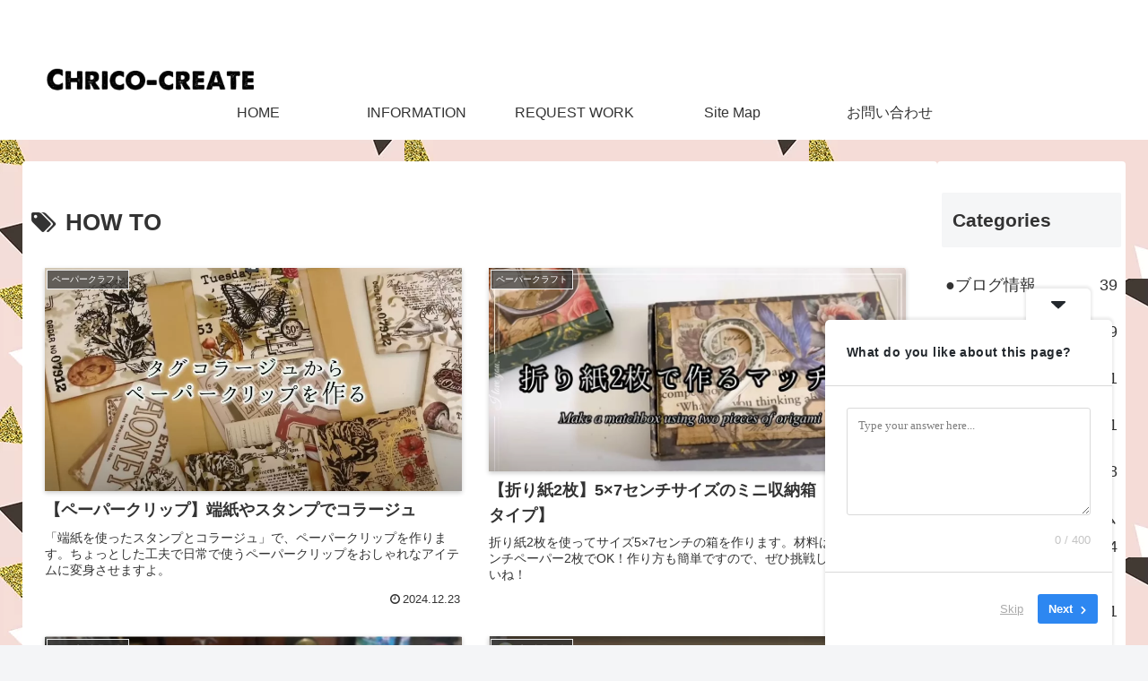

--- FILE ---
content_type: text/html; charset=UTF-8
request_url: https://www.chiricovita.com/tag/how-to
body_size: 14084
content:
<!doctype html>
<html lang="en-US">

<head>
<meta charset="utf-8">
<meta name="viewport" content="width=device-width, initial-scale=1.0, viewport-fit=cover">
<meta name="referrer" content="no-referrer-when-downgrade">
<meta name="format-detection" content="telephone=no">



  
      <!-- Google Tag Manager -->
    <script>(function(w,d,s,l,i){w[l]=w[l]||[];w[l].push({'gtm.start':
    new Date().getTime(),event:'gtm.js'});var f=d.getElementsByTagName(s)[0],
    j=d.createElement(s),dl=l!='dataLayer'?'&l='+l:'';j.async=true;j.src=
    'https://www.googletagmanager.com/gtm.js?id='+i+dl;f.parentNode.insertBefore(j,f);
    })(window,document,'script','dataLayer','G-TWFM2GKG35');</script>
    <!-- End Google Tag Manager -->
  

  <!-- Other Analytics -->
<script async src="https://pagead2.googlesyndication.com/pagead/js/adsbygoogle.js?client=ca-pub-3063184548939095"
     crossorigin="anonymous"></script>
<!-- /Other Analytics -->
<!-- preconnect dns-prefetch -->
<link rel="preconnect dns-prefetch" href="//www.googletagmanager.com">
<link rel="preconnect dns-prefetch" href="//www.google-analytics.com">
<link rel="preconnect dns-prefetch" href="//ajax.googleapis.com">
<link rel="preconnect dns-prefetch" href="//cdnjs.cloudflare.com">
<link rel="preconnect dns-prefetch" href="//pagead2.googlesyndication.com">
<link rel="preconnect dns-prefetch" href="//googleads.g.doubleclick.net">
<link rel="preconnect dns-prefetch" href="//tpc.googlesyndication.com">
<link rel="preconnect dns-prefetch" href="//ad.doubleclick.net">
<link rel="preconnect dns-prefetch" href="//www.gstatic.com">
<link rel="preconnect dns-prefetch" href="//cse.google.com">
<link rel="preconnect dns-prefetch" href="//fonts.gstatic.com">
<link rel="preconnect dns-prefetch" href="//fonts.googleapis.com">
<link rel="preconnect dns-prefetch" href="//cms.quantserve.com">
<link rel="preconnect dns-prefetch" href="//secure.gravatar.com">
<link rel="preconnect dns-prefetch" href="//cdn.syndication.twimg.com">
<link rel="preconnect dns-prefetch" href="//cdn.jsdelivr.net">
<link rel="preconnect dns-prefetch" href="//images-fe.ssl-images-amazon.com">
<link rel="preconnect dns-prefetch" href="//completion.amazon.com">
<link rel="preconnect dns-prefetch" href="//m.media-amazon.com">
<link rel="preconnect dns-prefetch" href="//i.moshimo.com">
<link rel="preconnect dns-prefetch" href="//aml.valuecommerce.com">
<link rel="preconnect dns-prefetch" href="//dalc.valuecommerce.com">
<link rel="preconnect dns-prefetch" href="//dalb.valuecommerce.com">

<!-- Preload -->
<link rel="preload" as="font" type="font/woff" href="https://www.chiricovita.com/wp-content/themes/cocoon-master/webfonts/icomoon/fonts/icomoon.woff?v=2.7.0.2" crossorigin>
<link rel="preload" as="font" type="font/woff2" href="https://www.chiricovita.com/wp-content/themes/cocoon-master/webfonts/fontawesome/fonts/fontawesome-webfont.woff2?v=4.7.0" crossorigin>
<link media="all" href="https://www.chiricovita.com/wp-content/cache/autoptimize/css/autoptimize_fd29b25b0c786615c0cf5763a3470566.css" rel="stylesheet"><title>HOW TO | chirico-create</title>
<meta name='robots' content='max-image-preview:large' />

<!-- OGP -->
<meta property="og:type" content="website">
<meta property="og:description" content="Articles of &amp;quot;HOW TO&amp;quot;.">
<meta property="og:title" content="HOW TO">
<meta property="og:url" content="https://www.chiricovita.com/tag/how-to">
<meta property="og:image" content="https://www.chiricovita.com/wp-content/themes/cocoon-master/screenshot.jpg">
<meta property="og:site_name" content="chirico-create">
<meta property="og:locale" content="en_US">
<meta property="article:published_time" content="2024-12-23T16:28:04+09:00" />
<meta property="article:modified_time" content="2024-12-23T16:28:04+09:00" />
<meta property="article:section" content="ペーパークラフト">
<meta property="article:tag" content="HOW TO">
<meta property="article:tag" content="コラージュ">
<meta property="article:tag" content="コラージュ素材">
<meta property="article:tag" content="スタンプ">
<meta property="article:tag" content="ペーパークラフト">
<meta property="article:tag" content="ペーパークリップ">
<meta property="article:tag" content="端紙">
<meta property="article:tag" content="紙もの">
<!-- /OGP -->

<!-- Twitter Card -->
<meta name="twitter:card" content="summary_large_image">
<meta property="twitter:description" content="Articles of &amp;quot;HOW TO&amp;quot;.">
<meta property="twitter:title" content="HOW TO">
<meta property="twitter:url" content="https://www.chiricovita.com/tag/how-to">
<meta name="twitter:image" content="https://www.chiricovita.com/wp-content/themes/cocoon-master/screenshot.jpg">
<meta name="twitter:domain" content="www.chiricovita.com">
<meta name="twitter:creator" content="@YUI87630280/media">
<meta name="twitter:site" content="@YUI87630280/media">
<!-- /Twitter Card -->
<link rel='dns-prefetch' href='//code.typesquare.com' />
<link rel='dns-prefetch' href='//ajax.googleapis.com' />
<link rel='dns-prefetch' href='//cdnjs.cloudflare.com' />
<link rel='dns-prefetch' href='//www.google.com' />
<link rel='dns-prefetch' href='//www.googletagmanager.com' />
<link rel='dns-prefetch' href='//pagead2.googlesyndication.com' />
<link href='//hb.wpmucdn.com' rel='preconnect' />
<link rel="alternate" type="application/rss+xml" title="chirico-create &raquo; Feed" href="https://www.chiricovita.com/feed" />
<link rel="alternate" type="application/rss+xml" title="chirico-create &raquo; Comments Feed" href="https://www.chiricovita.com/comments/feed" />
<link rel="alternate" type="application/rss+xml" title="chirico-create &raquo; HOW TO Tag Feed" href="https://www.chiricovita.com/tag/how-to/feed" />











<script async='async' src="https://ajax.googleapis.com/ajax/libs/jquery/3.6.1/jquery.min.js?ver=3.6.1" id="jquery-core-js"></script>
<script async='async' src="https://cdnjs.cloudflare.com/ajax/libs/jquery-migrate/3.3.2/jquery-migrate.min.js?ver=3.0.1" id="jquery-migrate-js"></script>
<script async='async' src="//code.typesquare.com/static/ZDbTe4IzCko%253D/ts307f.js?fadein=0&amp;ver=2.0.4" id="typesquare_std-js"></script>

<!-- Google tag (gtag.js) snippet added by Site Kit -->
<!-- Google Analytics snippet added by Site Kit -->
<script async='async' src="https://www.googletagmanager.com/gtag/js?id=G-XWJ55GYP1S" id="google_gtagjs-js" async></script>
<script id="google_gtagjs-js-after">
/* <![CDATA[ */
window.dataLayer = window.dataLayer || [];function gtag(){dataLayer.push(arguments);}
gtag("set","linker",{"domains":["www.chiricovita.com"]});
gtag("js", new Date());
gtag("set", "developer_id.dZTNiMT", true);
gtag("config", "G-XWJ55GYP1S");
//# sourceURL=google_gtagjs-js-after
/* ]]> */
</script>
<meta name="generator" content="Site Kit by Google 1.168.0" /><!-- Cocoon site icon -->
<link rel="icon" href="https://www.chiricovita.com/wp-content/themes/cocoon-master/images/site-icon32x32.png" sizes="32x32" />
<link rel="icon" href="https://www.chiricovita.com/wp-content/themes/cocoon-master/images/site-icon192x192.png" sizes="192x192" />
<link rel="apple-touch-icon" href="https://www.chiricovita.com/wp-content/themes/cocoon-master/images/site-icon180x180.png" />
<meta name="msapplication-TileImage" content="https://www.chiricovita.com/wp-content/themes/cocoon-master/images/site-icon270x270.png" />
<!-- Cocoon meta description -->
<meta name="description" content="Articles of &amp;quot;HOW TO&amp;quot;.">
<!-- Cocoon meta keywords -->
<meta name="keywords" content="HOW TO">

<!-- Google AdSense meta tags added by Site Kit -->
<meta name="google-adsense-platform-account" content="ca-host-pub-2644536267352236">
<meta name="google-adsense-platform-domain" content="sitekit.withgoogle.com">
<!-- End Google AdSense meta tags added by Site Kit -->
<style id="custom-background-css">
body.custom-background { background-image: url("https://www.chiricovita.com/wp-content/uploads/2020/09/001.png"); background-position: left top; background-size: auto; background-repeat: repeat; background-attachment: scroll; }
</style>
	
<!-- Google AdSense snippet added by Site Kit -->
<script async="async" src="https://pagead2.googlesyndication.com/pagead/js/adsbygoogle.js?client=ca-pub-3063184548939095&amp;host=ca-host-pub-2644536267352236" crossorigin="anonymous"></script>

<!-- End Google AdSense snippet added by Site Kit -->






</head>

<body class="archive tag tag-how-to tag-261 custom-background wp-theme-cocoon-master wp-child-theme-cocoon-child-master body public-page page-body ff-hiragino fz-18px fw-500 hlt-center-logo-wrap ect-vertical-card-2-wrap rect-entry-card-wrap scrollable-sidebar no-scrollable-main sidebar-right mblt-header-mobile-buttons scrollable-mobile-buttons author-admin font-awesome-4 thumb-wide" itemscope itemtype="https://schema.org/WebPage">

<!-- Google Tag Manager (noscript) -->
<noscript><iframe src="https://www.googletagmanager.com/ns.html?id=G-TWFM2GKG35" height="0" width="0" style="display:none;visibility:hidden"></iframe></noscript>
<!-- End Google Tag Manager (noscript) -->


<div id="container" class="container cf">

  
  

  
<div id="header-container" class="header-container">
  <div id="header-container-in" class="header-container-in hlt-center-logo">
    <header id="header" class="header cf" itemscope itemtype="https://schema.org/WPHeader">

      <div id="header-in" class="header-in wrap cf" itemscope itemtype="https://schema.org/WebSite">

        
        
        <div class="logo logo-header logo-image"><a href="https://www.chiricovita.com" class="site-name site-name-text-link" itemprop="url"><span class="site-name-text"><noscript><img class="site-logo-image header-site-logo-image" src="https://www.chiricovita.com/wp-content/uploads/2020/09/IMG-7118.png" alt="chirico-create" width="300" height="100"></noscript><img class="lazyload site-logo-image header-site-logo-image" src='data:image/svg+xml,%3Csvg%20xmlns=%22http://www.w3.org/2000/svg%22%20viewBox=%220%200%20300%20100%22%3E%3C/svg%3E' data-src="https://www.chiricovita.com/wp-content/uploads/2020/09/IMG-7118.png" alt="chirico-create" width="300" height="100"><meta itemprop="name about" content="chirico-create"></span></a></div>
        
        
      </div>

    </header>

    <!-- Navigation -->
<nav id="navi" class="navi cf" itemscope itemtype="https://schema.org/SiteNavigationElement">
  <div id="navi-in" class="navi-in wrap cf">
    <ul id="menu-%e3%83%a1%e3%83%8b%e3%83%a5%e3%83%bc%e3%83%90%e3%83%bc" class="menu-top menu-header menu-pc"><li id="menu-item-394" class="menu-item menu-item-type-custom menu-item-object-custom menu-item-home menu-item-has-no-description"><a href="https://www.chiricovita.com"><div class="caption-wrap"><div class="item-label">HOME</div></div></a></li>
<li id="menu-item-56" class="menu-item menu-item-type-post_type menu-item-object-page menu-item-has-no-description"><a href="https://www.chiricovita.com/sample-page"><div class="caption-wrap"><div class="item-label">INFORMATION</div></div></a></li>
<li id="menu-item-54" class="menu-item menu-item-type-post_type menu-item-object-page menu-item-has-no-description"><a href="https://www.chiricovita.com/oshigoto"><div class="caption-wrap"><div class="item-label">REQUEST WORK</div></div></a></li>
<li id="menu-item-532" class="menu-item menu-item-type-post_type menu-item-object-page menu-item-has-no-description"><a href="https://www.chiricovita.com/site-map"><div class="caption-wrap"><div class="item-label">Site Map</div></div></a></li>
<li id="menu-item-496" class="menu-item menu-item-type-custom menu-item-object-custom menu-item-has-no-description"><a href="https://ssl.form-mailer.jp/fms/59ed79a3680665"><div class="caption-wrap"><div class="item-label">お問い合わせ</div></div></a></li>
</ul>    <ul id="menu-%e3%83%a1%e3%83%8b%e3%83%a5%e3%83%bc%e3%83%90%e3%83%bc-1" class="menu-top menu-mobile"><li id="menu-item-394" class="menu-item menu-item-type-custom menu-item-object-custom menu-item-home menu-item-has-no-description"><a href="https://www.chiricovita.com"><div class="caption-wrap"><div class="item-label">HOME</div></div></a></li>
<li id="menu-item-56" class="menu-item menu-item-type-post_type menu-item-object-page menu-item-has-no-description"><a href="https://www.chiricovita.com/sample-page"><div class="caption-wrap"><div class="item-label">INFORMATION</div></div></a></li>
<li id="menu-item-54" class="menu-item menu-item-type-post_type menu-item-object-page menu-item-has-no-description"><a href="https://www.chiricovita.com/oshigoto"><div class="caption-wrap"><div class="item-label">REQUEST WORK</div></div></a></li>
<li id="menu-item-532" class="menu-item menu-item-type-post_type menu-item-object-page menu-item-has-no-description"><a href="https://www.chiricovita.com/site-map"><div class="caption-wrap"><div class="item-label">Site Map</div></div></a></li>
<li id="menu-item-496" class="menu-item menu-item-type-custom menu-item-object-custom menu-item-has-no-description"><a href="https://ssl.form-mailer.jp/fms/59ed79a3680665"><div class="caption-wrap"><div class="item-label">お問い合わせ</div></div></a></li>
</ul>  </div><!-- /#navi-in -->
</nav>
<!-- /Navigation -->
  </div><!-- /.header-container-in -->
</div><!-- /.header-container -->

  
  

  


  
  
  
  
  
  <div id="content" class="content cf">

    <div id="content-in" class="content-in wrap">

        <main id="main" class="main" itemscope itemtype="https://schema.org/Blog">

        
  
<h1 id="archive-title" class="archive-title"><span class="fa fa-tags" aria-hidden="true"></span>HOW TO</h1>

  

  <div id="list" class="list ect-vertical-card-2 ect-vertical-card ect-2-columns sp-entry-card-1-column">
  
<a href="https://www.chiricovita.com/paperclip-2" class="entry-card-wrap a-wrap border-element cf" title="【ペーパークリップ】端紙やスタンプでコラージュ">
  <article class="post-1739 entry-card e-card cf post type-post status-publish format-standard has-post-thumbnail hentry category-327-post tag-how-to-post tag-328-post tag-331-post tag-330-post tag-332-post tag-369-post tag-401-post tag-334-post">
    <figure class="entry-card-thumb card-thumb e-card-thumb">
              <img width="866" height="464" src="https://www.chiricovita.com/wp-content/uploads/2024/12/00.jpg" class="entry-card-thumb-image card-thumb-image wp-post-image" alt="" decoding="async" fetchpriority="high" srcset="https://www.chiricovita.com/wp-content/uploads/2024/12/00.jpg 866w, https://www.chiricovita.com/wp-content/uploads/2024/12/00-300x161.jpg 300w, https://www.chiricovita.com/wp-content/uploads/2024/12/00-768x411.jpg 768w" sizes="(max-width: 866px) 100vw, 866px" />            <span class="cat-label cat-label-327">ペーパークラフト</span>    </figure><!-- /.entry-card-thumb -->

    <div class="entry-card-content card-content e-card-content">
      <h2 class="entry-card-title card-title e-card-title" itemprop="headline">【ペーパークリップ】端紙やスタンプでコラージュ</h2>
            <div class="entry-card-snippet card-snippet e-card-snippet">
        「端紙を使ったスタンプとコラージュ」で、ペーパークリップを作ります。ちょっとした工夫で日常で使うペーパークリップをおしゃれなアイテムに変身させますよ。      </div>
                        <div class="entry-card-meta card-meta e-card-meta">
        <div class="entry-card-info e-card-info">
                      <span class="post-date"><span class="fa fa-clock-o" aria-hidden="true"></span><span class="entry-date">2024.12.23</span></span>
                                                </div>
        <div class="entry-card-categorys e-card-categorys"><span class="entry-category cat-label-327">ペーパークラフト</span></div>
      </div>
    </div><!-- /.entry-card-content -->
  </article>
</a>

<a href="https://www.chiricovita.com/matibox" class="entry-card-wrap a-wrap border-element cf" title="【折り紙2枚】5×7センチサイズのミニ収納箱【マッチ箱タイプ】">
  <article class="post-1691 entry-card e-card cf post type-post status-publish format-standard has-post-thumbnail hentry category-327-post tag-how-to-post tag-328-post tag-331-post tag-332-post tag-400-post tag-399-post tag-397-post tag-334-post">
    <figure class="entry-card-thumb card-thumb e-card-thumb">
              <noscript><img width="950" height="464" src="https://www.chiricovita.com/wp-content/uploads/2024/12/6bd4aefc7761d0c7066d8c22b0db32c7-950x464.jpg" class="entry-card-thumb-image card-thumb-image wp-post-image" alt="" decoding="async" srcset="https://www.chiricovita.com/wp-content/uploads/2024/12/6bd4aefc7761d0c7066d8c22b0db32c7-950x464.jpg 950w, https://www.chiricovita.com/wp-content/uploads/2024/12/6bd4aefc7761d0c7066d8c22b0db32c7-300x146.jpg 300w, https://www.chiricovita.com/wp-content/uploads/2024/12/6bd4aefc7761d0c7066d8c22b0db32c7-768x374.jpg 768w" sizes="(max-width: 950px) 100vw, 950px" /></noscript><img width="950" height="464" src='data:image/svg+xml,%3Csvg%20xmlns=%22http://www.w3.org/2000/svg%22%20viewBox=%220%200%20950%20464%22%3E%3C/svg%3E' data-src="https://www.chiricovita.com/wp-content/uploads/2024/12/6bd4aefc7761d0c7066d8c22b0db32c7-950x464.jpg" class="lazyload entry-card-thumb-image card-thumb-image wp-post-image" alt="" decoding="async" data-srcset="https://www.chiricovita.com/wp-content/uploads/2024/12/6bd4aefc7761d0c7066d8c22b0db32c7-950x464.jpg 950w, https://www.chiricovita.com/wp-content/uploads/2024/12/6bd4aefc7761d0c7066d8c22b0db32c7-300x146.jpg 300w, https://www.chiricovita.com/wp-content/uploads/2024/12/6bd4aefc7761d0c7066d8c22b0db32c7-768x374.jpg 768w" data-sizes="(max-width: 950px) 100vw, 950px" />            <span class="cat-label cat-label-327">ペーパークラフト</span>    </figure><!-- /.entry-card-thumb -->

    <div class="entry-card-content card-content e-card-content">
      <h2 class="entry-card-title card-title e-card-title" itemprop="headline">【折り紙2枚】5×7センチサイズのミニ収納箱【マッチ箱タイプ】</h2>
            <div class="entry-card-snippet card-snippet e-card-snippet">
        折り紙2枚を使ってサイズ5×7センチの箱を作ります。材料は100均の15センチペーパー2枚でOK！作り方も簡単ですので、ぜひ挑戦してみてくださいね！      </div>
                        <div class="entry-card-meta card-meta e-card-meta">
        <div class="entry-card-info e-card-info">
                      <span class="post-date"><span class="fa fa-clock-o" aria-hidden="true"></span><span class="entry-date">2024.12.23</span></span>
                                                </div>
        <div class="entry-card-categorys e-card-categorys"><span class="entry-category cat-label-327">ペーパークラフト</span></div>
      </div>
    </div><!-- /.entry-card-content -->
  </article>
</a>

<a href="https://www.chiricovita.com/bookbox" class="entry-card-wrap a-wrap border-element cf" title="セリアのペーパーで作るおしゃれな本型収納ボックス">
  <article class="post-1672 entry-card e-card cf post type-post status-publish format-standard has-post-thumbnail hentry category-327-post tag-how-to-post tag-398-post tag-328-post tag-331-post tag-329-post tag-332-post tag-397-post tag-334-post">
    <figure class="entry-card-thumb card-thumb e-card-thumb">
              <noscript><img width="950" height="446" src="https://www.chiricovita.com/wp-content/uploads/2024/12/01-950x446.jpg" class="entry-card-thumb-image card-thumb-image wp-post-image" alt="" decoding="async" srcset="https://www.chiricovita.com/wp-content/uploads/2024/12/01-950x446.jpg 950w, https://www.chiricovita.com/wp-content/uploads/2024/12/01-300x140.jpg 300w" sizes="(max-width: 950px) 100vw, 950px" /></noscript><img width="950" height="446" src='data:image/svg+xml,%3Csvg%20xmlns=%22http://www.w3.org/2000/svg%22%20viewBox=%220%200%20950%20446%22%3E%3C/svg%3E' data-src="https://www.chiricovita.com/wp-content/uploads/2024/12/01-950x446.jpg" class="lazyload entry-card-thumb-image card-thumb-image wp-post-image" alt="" decoding="async" data-srcset="https://www.chiricovita.com/wp-content/uploads/2024/12/01-950x446.jpg 950w, https://www.chiricovita.com/wp-content/uploads/2024/12/01-300x140.jpg 300w" data-sizes="(max-width: 950px) 100vw, 950px" />            <span class="cat-label cat-label-327">ペーパークラフト</span>    </figure><!-- /.entry-card-thumb -->

    <div class="entry-card-content card-content e-card-content">
      <h2 class="entry-card-title card-title e-card-title" itemprop="headline">セリアのペーパーで作るおしゃれな本型収納ボックス</h2>
            <div class="entry-card-snippet card-snippet e-card-snippet">
        セリアで購入したペーパーで、本のような収納ボックスを作る方法をご紹介します。シンプルな材料と手順で、見た目も実用性もバッチリな収納アイテムが完成しますよ。      </div>
                        <div class="entry-card-meta card-meta e-card-meta">
        <div class="entry-card-info e-card-info">
                      <span class="post-date"><span class="fa fa-clock-o" aria-hidden="true"></span><span class="entry-date">2024.12.23</span></span>
                                                </div>
        <div class="entry-card-categorys e-card-categorys"><span class="entry-category cat-label-327">ペーパークラフト</span></div>
      </div>
    </div><!-- /.entry-card-content -->
  </article>
</a>

<a href="https://www.chiricovita.com/100yentag" class="entry-card-wrap a-wrap border-element cf" title="100均のパッケージをコラージュタグにリメイク">
  <article class="post-1413 entry-card e-card cf post type-post status-publish format-standard has-post-thumbnail hentry category-327-post tag-how-to-post tag-328-post tag-331-post tag-329-post tag-332-post tag-334-post">
    <figure class="entry-card-thumb card-thumb e-card-thumb">
              <noscript><img width="668" height="379" src="https://www.chiricovita.com/wp-content/uploads/2024/10/33f84cd8700aa627c8a40ecd2cc24c12.jpeg" class="entry-card-thumb-image card-thumb-image wp-post-image" alt="" decoding="async" srcset="https://www.chiricovita.com/wp-content/uploads/2024/10/33f84cd8700aa627c8a40ecd2cc24c12.jpeg 668w, https://www.chiricovita.com/wp-content/uploads/2024/10/33f84cd8700aa627c8a40ecd2cc24c12-300x170.jpeg 300w, https://www.chiricovita.com/wp-content/uploads/2024/10/33f84cd8700aa627c8a40ecd2cc24c12-240x135.jpeg 240w" sizes="(max-width: 668px) 100vw, 668px" /></noscript><img width="668" height="379" src='data:image/svg+xml,%3Csvg%20xmlns=%22http://www.w3.org/2000/svg%22%20viewBox=%220%200%20668%20379%22%3E%3C/svg%3E' data-src="https://www.chiricovita.com/wp-content/uploads/2024/10/33f84cd8700aa627c8a40ecd2cc24c12.jpeg" class="lazyload entry-card-thumb-image card-thumb-image wp-post-image" alt="" decoding="async" data-srcset="https://www.chiricovita.com/wp-content/uploads/2024/10/33f84cd8700aa627c8a40ecd2cc24c12.jpeg 668w, https://www.chiricovita.com/wp-content/uploads/2024/10/33f84cd8700aa627c8a40ecd2cc24c12-300x170.jpeg 300w, https://www.chiricovita.com/wp-content/uploads/2024/10/33f84cd8700aa627c8a40ecd2cc24c12-240x135.jpeg 240w" data-sizes="(max-width: 668px) 100vw, 668px" />            <span class="cat-label cat-label-327">ペーパークラフト</span>    </figure><!-- /.entry-card-thumb -->

    <div class="entry-card-content card-content e-card-content">
      <h2 class="entry-card-title card-title e-card-title" itemprop="headline">100均のパッケージをコラージュタグにリメイク</h2>
            <div class="entry-card-snippet card-snippet e-card-snippet">
        100均のパッケージって、凝っていてかわいいですよね。なかなか捨てられず、溜まってしまった100均のパッケージをコラージュタグにリメイクしてみました。100均のタグってなに？100円ショップのステッカーとして使われている台紙を使っていきます...      </div>
                        <div class="entry-card-meta card-meta e-card-meta">
        <div class="entry-card-info e-card-info">
                      <span class="post-date"><span class="fa fa-clock-o" aria-hidden="true"></span><span class="entry-date">2024.10.15</span></span>
                                                </div>
        <div class="entry-card-categorys e-card-categorys"><span class="entry-category cat-label-327">ペーパークラフト</span></div>
      </div>
    </div><!-- /.entry-card-content -->
  </article>
</a>

<a href="https://www.chiricovita.com/vinntagepaper" class="entry-card-wrap a-wrap border-element cf" title="100均のメモ用紙でヴィンテージペーパーを作ろう">
  <article class="post-1406 entry-card e-card cf post type-post status-publish format-standard has-post-thumbnail hentry category-327-post tag-how-to-post tag-328-post tag-331-post tag-329-post tag-332-post tag-334-post">
    <figure class="entry-card-thumb card-thumb e-card-thumb">
              <noscript><img width="668" height="379" src="https://www.chiricovita.com/wp-content/uploads/2024/10/3f309cfc2e18ad3406e85a96357be0dd.jpeg" class="entry-card-thumb-image card-thumb-image wp-post-image" alt="" decoding="async" srcset="https://www.chiricovita.com/wp-content/uploads/2024/10/3f309cfc2e18ad3406e85a96357be0dd.jpeg 668w, https://www.chiricovita.com/wp-content/uploads/2024/10/3f309cfc2e18ad3406e85a96357be0dd-300x170.jpeg 300w, https://www.chiricovita.com/wp-content/uploads/2024/10/3f309cfc2e18ad3406e85a96357be0dd-240x135.jpeg 240w" sizes="(max-width: 668px) 100vw, 668px" /></noscript><img width="668" height="379" src='data:image/svg+xml,%3Csvg%20xmlns=%22http://www.w3.org/2000/svg%22%20viewBox=%220%200%20668%20379%22%3E%3C/svg%3E' data-src="https://www.chiricovita.com/wp-content/uploads/2024/10/3f309cfc2e18ad3406e85a96357be0dd.jpeg" class="lazyload entry-card-thumb-image card-thumb-image wp-post-image" alt="" decoding="async" data-srcset="https://www.chiricovita.com/wp-content/uploads/2024/10/3f309cfc2e18ad3406e85a96357be0dd.jpeg 668w, https://www.chiricovita.com/wp-content/uploads/2024/10/3f309cfc2e18ad3406e85a96357be0dd-300x170.jpeg 300w, https://www.chiricovita.com/wp-content/uploads/2024/10/3f309cfc2e18ad3406e85a96357be0dd-240x135.jpeg 240w" data-sizes="(max-width: 668px) 100vw, 668px" />            <span class="cat-label cat-label-327">ペーパークラフト</span>    </figure><!-- /.entry-card-thumb -->

    <div class="entry-card-content card-content e-card-content">
      <h2 class="entry-card-title card-title e-card-title" itemprop="headline">100均のメモ用紙でヴィンテージペーパーを作ろう</h2>
            <div class="entry-card-snippet card-snippet e-card-snippet">
        100均のコピー用紙から古びた紙、古びたアンティーク風の紙を作っていきます。好きなスタンプやステッカーで、ペーパー作りを楽しみました！紅茶染めした紙インターネットで調べると、紙をアンティーク風に加工する方法がいくつも見つかります。思ったよう...      </div>
                        <div class="entry-card-meta card-meta e-card-meta">
        <div class="entry-card-info e-card-info">
                      <span class="post-date"><span class="fa fa-clock-o" aria-hidden="true"></span><span class="entry-date">2024.10.15</span></span>
                                                </div>
        <div class="entry-card-categorys e-card-categorys"><span class="entry-category cat-label-327">ペーパークラフト</span></div>
      </div>
    </div><!-- /.entry-card-content -->
  </article>
</a>

<a href="https://www.chiricovita.com/jyabara" class="entry-card-wrap a-wrap border-element cf" title="いらない封筒で作るジャバラファイル">
  <article class="post-1404 entry-card e-card cf post type-post status-publish format-standard has-post-thumbnail hentry category-327-post tag-how-to-post tag-328-post tag-331-post tag-332-post tag-334-post tag-396-post">
    <figure class="entry-card-thumb card-thumb e-card-thumb">
              <noscript><img width="674" height="375" src="https://www.chiricovita.com/wp-content/uploads/2024/09/0148d7ccde69519a1626d27537e0eee3.jpg" class="entry-card-thumb-image card-thumb-image wp-post-image" alt="" decoding="async" srcset="https://www.chiricovita.com/wp-content/uploads/2024/09/0148d7ccde69519a1626d27537e0eee3.jpg 674w, https://www.chiricovita.com/wp-content/uploads/2024/09/0148d7ccde69519a1626d27537e0eee3-300x167.jpg 300w, https://www.chiricovita.com/wp-content/uploads/2024/09/0148d7ccde69519a1626d27537e0eee3-240x135.jpg 240w" sizes="(max-width: 674px) 100vw, 674px" /></noscript><img width="674" height="375" src='data:image/svg+xml,%3Csvg%20xmlns=%22http://www.w3.org/2000/svg%22%20viewBox=%220%200%20674%20375%22%3E%3C/svg%3E' data-src="https://www.chiricovita.com/wp-content/uploads/2024/09/0148d7ccde69519a1626d27537e0eee3.jpg" class="lazyload entry-card-thumb-image card-thumb-image wp-post-image" alt="" decoding="async" data-srcset="https://www.chiricovita.com/wp-content/uploads/2024/09/0148d7ccde69519a1626d27537e0eee3.jpg 674w, https://www.chiricovita.com/wp-content/uploads/2024/09/0148d7ccde69519a1626d27537e0eee3-300x167.jpg 300w, https://www.chiricovita.com/wp-content/uploads/2024/09/0148d7ccde69519a1626d27537e0eee3-240x135.jpg 240w" data-sizes="(max-width: 674px) 100vw, 674px" />            <span class="cat-label cat-label-327">ペーパークラフト</span>    </figure><!-- /.entry-card-thumb -->

    <div class="entry-card-content card-content e-card-content">
      <h2 class="entry-card-title card-title e-card-title" itemprop="headline">いらない封筒で作るジャバラファイル</h2>
            <div class="entry-card-snippet card-snippet e-card-snippet">
        使用済の封筒をリサイクルして蛇腹ファイルを作ります。小さな素材入れとして、役立ちますよ。使用済み封筒を使ってファイル作りまずは、手元にある封筒を用意します。今回は、長３の横サイズの封筒を２枚使いました。宛名などは封筒が破れないように、はがし...      </div>
                        <div class="entry-card-meta card-meta e-card-meta">
        <div class="entry-card-info e-card-info">
                      <span class="post-date"><span class="fa fa-clock-o" aria-hidden="true"></span><span class="entry-date">2024.09.16</span></span>
                                                </div>
        <div class="entry-card-categorys e-card-categorys"><span class="entry-category cat-label-327">ペーパークラフト</span></div>
      </div>
    </div><!-- /.entry-card-content -->
  </article>
</a>

<a href="https://www.chiricovita.com/%e4%b8%89%e3%81%a4%e6%8a%98%e3%82%8a%e3%81%a7%e3%81%a7%e3%81%8d%e3%82%8b%e3%80%90%e7%b0%a1%e5%8d%98%e3%82%af%e3%83%aa%e3%83%83%e3%83%97%e3%83%9d%e3%82%b1%e3%83%83%e3%83%88%e3%80%91" class="entry-card-wrap a-wrap border-element cf" title="三つ折りでできる【簡単クリップポケット】">
  <article class="post-1419 entry-card e-card cf post type-post status-publish format-standard has-post-thumbnail hentry category-327-post tag-how-to-post tag-328-post tag-331-post tag-332-post tag-334-post">
    <figure class="entry-card-thumb card-thumb e-card-thumb">
              <noscript><img width="662" height="370" src="https://www.chiricovita.com/wp-content/uploads/2024/09/07.jpg" class="entry-card-thumb-image card-thumb-image wp-post-image" alt="" decoding="async" srcset="https://www.chiricovita.com/wp-content/uploads/2024/09/07.jpg 662w, https://www.chiricovita.com/wp-content/uploads/2024/09/07-300x168.jpg 300w, https://www.chiricovita.com/wp-content/uploads/2024/09/07-240x135.jpg 240w, https://www.chiricovita.com/wp-content/uploads/2024/09/07-320x180.jpg 320w" sizes="(max-width: 662px) 100vw, 662px" /></noscript><img width="662" height="370" src='data:image/svg+xml,%3Csvg%20xmlns=%22http://www.w3.org/2000/svg%22%20viewBox=%220%200%20662%20370%22%3E%3C/svg%3E' data-src="https://www.chiricovita.com/wp-content/uploads/2024/09/07.jpg" class="lazyload entry-card-thumb-image card-thumb-image wp-post-image" alt="" decoding="async" data-srcset="https://www.chiricovita.com/wp-content/uploads/2024/09/07.jpg 662w, https://www.chiricovita.com/wp-content/uploads/2024/09/07-300x168.jpg 300w, https://www.chiricovita.com/wp-content/uploads/2024/09/07-240x135.jpg 240w, https://www.chiricovita.com/wp-content/uploads/2024/09/07-320x180.jpg 320w" data-sizes="(max-width: 662px) 100vw, 662px" />            <span class="cat-label cat-label-327">ペーパークラフト</span>    </figure><!-- /.entry-card-thumb -->

    <div class="entry-card-content card-content e-card-content">
      <h2 class="entry-card-title card-title e-card-title" itemprop="headline">三つ折りでできる【簡単クリップポケット】</h2>
            <div class="entry-card-snippet card-snippet e-card-snippet">
        三つ折りで簡単に作れるポケットにクリップをつけました。ジャーナルに挟んだり、おすそ分けファイルに入れたりできます。      </div>
                        <div class="entry-card-meta card-meta e-card-meta">
        <div class="entry-card-info e-card-info">
                      <span class="post-date"><span class="fa fa-clock-o" aria-hidden="true"></span><span class="entry-date">2024.09.10</span></span>
                                                </div>
        <div class="entry-card-categorys e-card-categorys"><span class="entry-category cat-label-327">ペーパークラフト</span></div>
      </div>
    </div><!-- /.entry-card-content -->
  </article>
</a>

<a href="https://www.chiricovita.com/old-tape" class="entry-card-wrap a-wrap border-element cf" title="【コラージュ素材を作る】オールドテープの作り方">
  <article class="post-1576 entry-card e-card cf post type-post status-publish format-standard has-post-thumbnail hentry category-327-post tag-how-to-post tag-344-post tag-331-post tag-390-post tag-334-post tag-389-post">
    <figure class="entry-card-thumb card-thumb e-card-thumb">
              <noscript><img width="950" height="534" src="https://www.chiricovita.com/wp-content/uploads/2023/12/phonto-950x534.jpg" class="entry-card-thumb-image card-thumb-image wp-post-image" alt="" decoding="async" srcset="https://www.chiricovita.com/wp-content/uploads/2023/12/phonto-950x534.jpg 950w, https://www.chiricovita.com/wp-content/uploads/2023/12/phonto-300x169.jpg 300w, https://www.chiricovita.com/wp-content/uploads/2023/12/phonto-1024x576.jpg 1024w, https://www.chiricovita.com/wp-content/uploads/2023/12/phonto-768x432.jpg 768w, https://www.chiricovita.com/wp-content/uploads/2023/12/phonto-1536x864.jpg 1536w, https://www.chiricovita.com/wp-content/uploads/2023/12/phonto-240x135.jpg 240w, https://www.chiricovita.com/wp-content/uploads/2023/12/phonto-320x180.jpg 320w, https://www.chiricovita.com/wp-content/uploads/2023/12/phonto-640x360.jpg 640w, https://www.chiricovita.com/wp-content/uploads/2023/12/phonto.jpg 1920w" sizes="(max-width: 950px) 100vw, 950px" /></noscript><img width="950" height="534" src='data:image/svg+xml,%3Csvg%20xmlns=%22http://www.w3.org/2000/svg%22%20viewBox=%220%200%20950%20534%22%3E%3C/svg%3E' data-src="https://www.chiricovita.com/wp-content/uploads/2023/12/phonto-950x534.jpg" class="lazyload entry-card-thumb-image card-thumb-image wp-post-image" alt="" decoding="async" data-srcset="https://www.chiricovita.com/wp-content/uploads/2023/12/phonto-950x534.jpg 950w, https://www.chiricovita.com/wp-content/uploads/2023/12/phonto-300x169.jpg 300w, https://www.chiricovita.com/wp-content/uploads/2023/12/phonto-1024x576.jpg 1024w, https://www.chiricovita.com/wp-content/uploads/2023/12/phonto-768x432.jpg 768w, https://www.chiricovita.com/wp-content/uploads/2023/12/phonto-1536x864.jpg 1536w, https://www.chiricovita.com/wp-content/uploads/2023/12/phonto-240x135.jpg 240w, https://www.chiricovita.com/wp-content/uploads/2023/12/phonto-320x180.jpg 320w, https://www.chiricovita.com/wp-content/uploads/2023/12/phonto-640x360.jpg 640w, https://www.chiricovita.com/wp-content/uploads/2023/12/phonto.jpg 1920w" data-sizes="(max-width: 950px) 100vw, 950px" />            <span class="cat-label cat-label-327">ペーパークラフト</span>    </figure><!-- /.entry-card-thumb -->

    <div class="entry-card-content card-content e-card-content">
      <h2 class="entry-card-title card-title e-card-title" itemprop="headline">【コラージュ素材を作る】オールドテープの作り方</h2>
            <div class="entry-card-snippet card-snippet e-card-snippet">
        ヴィンテージ感のある劣化した黄ばみテープ。時間の経過とともに素材が黄ばんで、古びた味わいになります。テープの黄ばみと調べると、テープのきれいな剥がし方は検索されるものの、自ら「黄ばみテープを作る」「古びたテープを作る方法」と調べてみても、ほ...      </div>
                        <div class="entry-card-meta card-meta e-card-meta">
        <div class="entry-card-info e-card-info">
                      <span class="post-date"><span class="fa fa-clock-o" aria-hidden="true"></span><span class="entry-date">2023.12.30</span></span>
                                                </div>
        <div class="entry-card-categorys e-card-categorys"><span class="entry-category cat-label-327">ペーパークラフト</span></div>
      </div>
    </div><!-- /.entry-card-content -->
  </article>
</a>

<a href="https://www.chiricovita.com/box" class="entry-card-wrap a-wrap border-element cf" title="【折り紙消費におすすめ】デザインペーパー3枚でできるボックス型ファイル">
  <article class="post-1423 entry-card e-card cf post type-post status-publish format-standard has-post-thumbnail hentry category-327-post tag-how-to-post tag-328-post tag-331-post tag-332-post tag-380-post tag-334-post">
    <figure class="entry-card-thumb card-thumb e-card-thumb">
              <noscript><img width="840" height="464" src="https://www.chiricovita.com/wp-content/uploads/2023/06/a79b03321d70aac50bd6b9e24ad928c7.jpg" class="entry-card-thumb-image card-thumb-image wp-post-image" alt="" decoding="async" srcset="https://www.chiricovita.com/wp-content/uploads/2023/06/a79b03321d70aac50bd6b9e24ad928c7.jpg 840w, https://www.chiricovita.com/wp-content/uploads/2023/06/a79b03321d70aac50bd6b9e24ad928c7-300x166.jpg 300w, https://www.chiricovita.com/wp-content/uploads/2023/06/a79b03321d70aac50bd6b9e24ad928c7-768x424.jpg 768w" sizes="(max-width: 840px) 100vw, 840px" /></noscript><img width="840" height="464" src='data:image/svg+xml,%3Csvg%20xmlns=%22http://www.w3.org/2000/svg%22%20viewBox=%220%200%20840%20464%22%3E%3C/svg%3E' data-src="https://www.chiricovita.com/wp-content/uploads/2023/06/a79b03321d70aac50bd6b9e24ad928c7.jpg" class="lazyload entry-card-thumb-image card-thumb-image wp-post-image" alt="" decoding="async" data-srcset="https://www.chiricovita.com/wp-content/uploads/2023/06/a79b03321d70aac50bd6b9e24ad928c7.jpg 840w, https://www.chiricovita.com/wp-content/uploads/2023/06/a79b03321d70aac50bd6b9e24ad928c7-300x166.jpg 300w, https://www.chiricovita.com/wp-content/uploads/2023/06/a79b03321d70aac50bd6b9e24ad928c7-768x424.jpg 768w" data-sizes="(max-width: 840px) 100vw, 840px" />            <span class="cat-label cat-label-327">ペーパークラフト</span>    </figure><!-- /.entry-card-thumb -->

    <div class="entry-card-content card-content e-card-content">
      <h2 class="entry-card-title card-title e-card-title" itemprop="headline">【折り紙消費におすすめ】デザインペーパー3枚でできるボックス型ファイル</h2>
            <div class="entry-card-snippet card-snippet e-card-snippet">
        最近、おしゃれなデザインペーパーがたくさん。100均一で素敵なものを買っても、最後まで使い切る前に新しいペーパーを買って、どんどん収納を圧迫していませんか？YUI今回は、デザインペーパーを消費できるアイデアを紹介します。こんな人におすすめデ...      </div>
                        <div class="entry-card-meta card-meta e-card-meta">
        <div class="entry-card-info e-card-info">
                      <span class="post-date"><span class="fa fa-clock-o" aria-hidden="true"></span><span class="entry-date">2023.06.22</span></span>
                                                </div>
        <div class="entry-card-categorys e-card-categorys"><span class="entry-category cat-label-327">ペーパークラフト</span></div>
      </div>
    </div><!-- /.entry-card-content -->
  </article>
</a>

<a href="https://www.chiricovita.com/papersclip" class="entry-card-wrap a-wrap border-element cf" title="【つけるだけでノートが華やぐ】ペーパークリップ">
  <article class="post-1325 entry-card e-card cf post type-post status-publish format-standard has-post-thumbnail hentry category-327-post tag-370-post tag-how-to-post tag-328-post tag-331-post tag-346-post tag-369-post tag-371-post tag-334-post">
    <figure class="entry-card-thumb card-thumb e-card-thumb">
              <noscript><img width="950" height="534" src="https://www.chiricovita.com/wp-content/uploads/2022/10/A7FC6488-3F6B-4AC2-B03D-93DD4A942C2C-950x534.jpeg" class="entry-card-thumb-image card-thumb-image wp-post-image" alt="" decoding="async" srcset="https://www.chiricovita.com/wp-content/uploads/2022/10/A7FC6488-3F6B-4AC2-B03D-93DD4A942C2C-950x534.jpeg 950w, https://www.chiricovita.com/wp-content/uploads/2022/10/A7FC6488-3F6B-4AC2-B03D-93DD4A942C2C-240x135.jpeg 240w, https://www.chiricovita.com/wp-content/uploads/2022/10/A7FC6488-3F6B-4AC2-B03D-93DD4A942C2C-320x180.jpeg 320w, https://www.chiricovita.com/wp-content/uploads/2022/10/A7FC6488-3F6B-4AC2-B03D-93DD4A942C2C-640x360.jpeg 640w" sizes="(max-width: 950px) 100vw, 950px" /></noscript><img width="950" height="534" src='data:image/svg+xml,%3Csvg%20xmlns=%22http://www.w3.org/2000/svg%22%20viewBox=%220%200%20950%20534%22%3E%3C/svg%3E' data-src="https://www.chiricovita.com/wp-content/uploads/2022/10/A7FC6488-3F6B-4AC2-B03D-93DD4A942C2C-950x534.jpeg" class="lazyload entry-card-thumb-image card-thumb-image wp-post-image" alt="" decoding="async" data-srcset="https://www.chiricovita.com/wp-content/uploads/2022/10/A7FC6488-3F6B-4AC2-B03D-93DD4A942C2C-950x534.jpeg 950w, https://www.chiricovita.com/wp-content/uploads/2022/10/A7FC6488-3F6B-4AC2-B03D-93DD4A942C2C-240x135.jpeg 240w, https://www.chiricovita.com/wp-content/uploads/2022/10/A7FC6488-3F6B-4AC2-B03D-93DD4A942C2C-320x180.jpeg 320w, https://www.chiricovita.com/wp-content/uploads/2022/10/A7FC6488-3F6B-4AC2-B03D-93DD4A942C2C-640x360.jpeg 640w" data-sizes="(max-width: 950px) 100vw, 950px" />            <span class="cat-label cat-label-327">ペーパークラフト</span>    </figure><!-- /.entry-card-thumb -->

    <div class="entry-card-content card-content e-card-content">
      <h2 class="entry-card-title card-title e-card-title" itemprop="headline">【つけるだけでノートが華やぐ】ペーパークリップ</h2>
            <div class="entry-card-snippet card-snippet e-card-snippet">
        コラージュのアクセントとして、プレゼントとして、しおりとして、ノートに挟んでとさまざまな使い道があるペーパークリップ。今回は簡単に作れる方法をご紹介します。      </div>
                        <div class="entry-card-meta card-meta e-card-meta">
        <div class="entry-card-info e-card-info">
                      <span class="post-date"><span class="fa fa-clock-o" aria-hidden="true"></span><span class="entry-date">2022.11.26</span></span>
                                <span class="post-update"><span class="fa fa-history" aria-hidden="true"></span><span class="entry-date">2023.02.09</span></span>
                                      </div>
        <div class="entry-card-categorys e-card-categorys"><span class="entry-category cat-label-327">ペーパークラフト</span></div>
      </div>
    </div><!-- /.entry-card-content -->
  </article>
</a>
  </div><!-- .list -->


<div class="ad-area no-icon ad-index-bottom ad-rectangle ad-label-visible cf" itemscope itemtype="https://schema.org/WPAdBlock">
  <div class="ad-label" itemprop="name" data-nosnippet>スポンサーリンク</div>
  <div class="ad-wrap">
    <div class="ad-responsive ad-usual"><!-- レスポンシブコード -->
<ins class="adsbygoogle"
  style="display:block"
  data-ad-client="ca-pub-3063184548939095"
  data-ad-slot="6616584517"
  data-ad-format="rectangle"
  data-full-width-responsive="true"></ins>
<script>
(adsbygoogle = window.adsbygoogle || []).push({});
</script></div>
          </div>

</div>
<div class="pagination-next"><a href="https://www.chiricovita.com/tag/how-to/page/2" class="pagination-next-link key-btn">Next page</a></div><div class="pagination">
  <span aria-current="page" class="page-numbers current">1</span>
<a class="page-numbers" href="https://www.chiricovita.com/tag/how-to/page/2">2</a>
<a class="next page-numbers" href="https://www.chiricovita.com/tag/how-to/page/2"><span class="screen-reader-text">Next</span><span class="fa fa-angle-right" aria-hidden="true"></span></a></div><!-- /.pagination -->

          </main>

        <div id="sidebar" class="sidebar nwa cf" role="complementary">

  
	<aside id="categories-2" class="widget widget-sidebar widget-sidebar-standard widget_categories"><h3 class="widget-sidebar-title widget-title">Categories</h3>
			<ul>
					<li class="cat-item cat-item-243"><a href="https://www.chiricovita.com/category/%e6%9c%8810%e4%b8%87%e5%86%86%e7%a8%bc%e3%81%90%e6%96%b9%e6%b3%95"><span class="list-item-caption">●ブログ情報</span><span class="post-count">39</span></a>
<ul class='children'>
	<li class="cat-item cat-item-158"><a href="https://www.chiricovita.com/category/%e6%9c%8810%e4%b8%87%e5%86%86%e7%a8%bc%e3%81%90%e6%96%b9%e6%b3%95/%e3%83%96%e3%83%ad%e3%82%b0%e4%bd%9c%e6%88%90"><span class="list-item-caption">・ブログ作成</span><span class="post-count">9</span></a>
</li>
	<li class="cat-item cat-item-301"><a href="https://www.chiricovita.com/category/%e6%9c%8810%e4%b8%87%e5%86%86%e7%a8%bc%e3%81%90%e6%96%b9%e6%b3%95/%e3%83%84%e3%82%a4%e3%83%83%e3%82%bf%e3%83%bc%e9%81%8b%e7%94%a8"><span class="list-item-caption">ツイッター運用</span><span class="post-count">1</span></a>
</li>
	<li class="cat-item cat-item-313"><a href="https://www.chiricovita.com/category/%e6%9c%8810%e4%b8%87%e5%86%86%e7%a8%bc%e3%81%90%e6%96%b9%e6%b3%95/%e3%83%97%e3%83%a9%e3%82%b0%e3%82%a4%e3%83%b3"><span class="list-item-caption">プラグイン</span><span class="post-count">1</span></a>
</li>
	<li class="cat-item cat-item-327"><a href="https://www.chiricovita.com/category/%e6%9c%8810%e4%b8%87%e5%86%86%e7%a8%bc%e3%81%90%e6%96%b9%e6%b3%95/%e3%83%9a%e3%83%bc%e3%83%91%e3%83%bc%e3%82%af%e3%83%a9%e3%83%95%e3%83%88"><span class="list-item-caption">ペーパークラフト</span><span class="post-count">28</span></a>
</li>
</ul>
</li>
	<li class="cat-item cat-item-63"><a href="https://www.chiricovita.com/category/%e3%83%a9%e3%82%a4%e3%82%bf%e3%83%bc%e4%be%bf%e5%88%a9%e3%82%a2%e3%82%a4%e3%83%86%e3%83%a0"><span class="list-item-caption">●ライター便利アイテム</span><span class="post-count">4</span></a>
</li>
	<li class="cat-item cat-item-15"><a href="https://www.chiricovita.com/category/%e3%83%95%e3%83%aa%e3%83%bc%e3%83%a9%e3%83%b3%e3%82%b9%e6%83%85%e5%a0%b1"><span class="list-item-caption">●ライター情報</span><span class="post-count">25</span></a>
<ul class='children'>
	<li class="cat-item cat-item-13"><a href="https://www.chiricovita.com/category/%e3%83%95%e3%83%aa%e3%83%bc%e3%83%a9%e3%83%b3%e3%82%b9%e6%83%85%e5%a0%b1/covid-19%e9%96%a2%e9%80%a3"><span class="list-item-caption">・COVID-19関連</span><span class="post-count">1</span></a>
</li>
	<li class="cat-item cat-item-242"><a href="https://www.chiricovita.com/category/%e3%83%95%e3%83%aa%e3%83%bc%e3%83%a9%e3%83%b3%e3%82%b9%e6%83%85%e5%a0%b1/%e6%82%a9%e3%81%bf-%e8%a7%a3%e6%b1%ba"><span class="list-item-caption">・HOW TO</span><span class="post-count">7</span></a>
</li>
	<li class="cat-item cat-item-14"><a href="https://www.chiricovita.com/category/%e3%83%95%e3%83%aa%e3%83%bc%e3%83%a9%e3%83%b3%e3%82%b9%e6%83%85%e5%a0%b1/%e3%83%95%e3%83%aa%e3%83%bc%e3%83%a9%e3%83%b3%e3%82%b9%e3%81%ae%e3%83%88%e3%83%a9%e3%83%96%e3%83%ab%e6%9c%aa%e6%89%95%e3%81%84"><span class="list-item-caption">・フリーランスのトラブル&amp;未払い</span><span class="post-count">5</span></a>
</li>
</ul>
</li>
	<li class="cat-item cat-item-1"><a href="https://www.chiricovita.com/category/%e6%9c%aa%e5%88%86%e9%a1%9e"><span class="list-item-caption">お知らせ</span><span class="post-count">2</span></a>
</li>
			</ul>

			</aside>
		<aside id="recent-posts-2" class="widget widget-sidebar widget-sidebar-standard widget_recent_entries">
		<h3 class="widget-sidebar-title widget-title">Recent Posts</h3>
		<ul>
											<li>
					<a href="https://www.chiricovita.com/paperclip-2">【ペーパークリップ】端紙やスタンプでコラージュ</a>
									</li>
											<li>
					<a href="https://www.chiricovita.com/matibox">【折り紙2枚】5×7センチサイズのミニ収納箱【マッチ箱タイプ】</a>
									</li>
											<li>
					<a href="https://www.chiricovita.com/bookbox">セリアのペーパーで作るおしゃれな本型収納ボックス</a>
									</li>
											<li>
					<a href="https://www.chiricovita.com/paperclip">端紙スタンプでペーパークリップを作る</a>
									</li>
											<li>
					<a href="https://www.chiricovita.com/100yentag">100均のパッケージをコラージュタグにリメイク</a>
									</li>
					</ul>

		</aside><aside id="search-2" class="widget widget-sidebar widget-sidebar-standard widget_search"><form class="search-box input-box" method="get" action="https://www.chiricovita.com/">
  <input type="text" placeholder="Search within the site" name="s" class="search-edit" aria-label="input" value="">
  <button type="submit" class="search-submit" aria-label="button"><span class="fa fa-search" aria-hidden="true"></span></button>
</form>
</aside>
  <div class="ad-area no-icon ad-sidebar-bottom ad-rectangle ad-label-visible cf" itemscope itemtype="https://schema.org/WPAdBlock">
  <div class="ad-label" itemprop="name" data-nosnippet>スポンサーリンク</div>
  <div class="ad-wrap">
    <div class="ad-responsive ad-usual"><!-- レスポンシブコード -->
<ins class="adsbygoogle"
  style="display:block"
  data-ad-client="ca-pub-3063184548939095"
  data-ad-slot="6616584517"
  data-ad-format="rectangle"
  data-full-width-responsive="true"></ins>
<script>
(adsbygoogle = window.adsbygoogle || []).push({});
</script></div>
          </div>

</div>

    <div id="sidebar-scroll" class="sidebar-scroll">
    <aside id="archives-2" class="widget widget-sidebar widget-sidebar-scroll widget_archive"><h3 class="widget-sidebar-scroll-title widget-title">Archives</h3>
			<ul>
					<li><a href='https://www.chiricovita.com/2024/12'><span class="list-item-caption">December 2024</span></a></li>
	<li><a href='https://www.chiricovita.com/2024/10'><span class="list-item-caption">October 2024</span></a></li>
	<li><a href='https://www.chiricovita.com/2024/09'><span class="list-item-caption">September 2024</span></a></li>
	<li><a href='https://www.chiricovita.com/2023/12'><span class="list-item-caption">December 2023</span></a></li>
	<li><a href='https://www.chiricovita.com/2023/09'><span class="list-item-caption">September 2023</span></a></li>
	<li><a href='https://www.chiricovita.com/2023/06'><span class="list-item-caption">June 2023</span></a></li>
	<li><a href='https://www.chiricovita.com/2023/03'><span class="list-item-caption">March 2023</span></a></li>
	<li><a href='https://www.chiricovita.com/2023/02'><span class="list-item-caption">February 2023</span></a></li>
	<li><a href='https://www.chiricovita.com/2022/11'><span class="list-item-caption">November 2022</span></a></li>
	<li><a href='https://www.chiricovita.com/2022/10'><span class="list-item-caption">October 2022</span></a></li>
	<li><a href='https://www.chiricovita.com/2022/05'><span class="list-item-caption">May 2022</span></a></li>
	<li><a href='https://www.chiricovita.com/2022/04'><span class="list-item-caption">April 2022</span></a></li>
	<li><a href='https://www.chiricovita.com/2022/02'><span class="list-item-caption">February 2022</span></a></li>
	<li><a href='https://www.chiricovita.com/2021/12'><span class="list-item-caption">December 2021</span></a></li>
	<li><a href='https://www.chiricovita.com/2021/06'><span class="list-item-caption">June 2021</span></a></li>
	<li><a href='https://www.chiricovita.com/2021/01'><span class="list-item-caption">January 2021</span></a></li>
	<li><a href='https://www.chiricovita.com/2020/12'><span class="list-item-caption">December 2020</span></a></li>
	<li><a href='https://www.chiricovita.com/2020/11'><span class="list-item-caption">November 2020</span></a></li>
	<li><a href='https://www.chiricovita.com/2020/10'><span class="list-item-caption">October 2020</span></a></li>
	<li><a href='https://www.chiricovita.com/2020/09'><span class="list-item-caption">September 2020</span></a></li>
	<li><a href='https://www.chiricovita.com/2020/08'><span class="list-item-caption">August 2020</span></a></li>
	<li><a href='https://www.chiricovita.com/2020/07'><span class="list-item-caption">July 2020</span></a></li>
			</ul>

			</aside>  </div>
  
</div>

      </div>

    </div>

    
    
    
    <footer id="footer" class="footer footer-container nwa" itemscope itemtype="https://schema.org/WPFooter">

      <div id="footer-in" class="footer-in wrap cf">

        
        
        
<div class="footer-bottom fdt-up-and-down fnm-text-width cf">
  <div class="footer-bottom-logo">
    <div class="logo logo-footer logo-image"><a href="https://www.chiricovita.com" class="site-name site-name-text-link" itemprop="url"><span class="site-name-text"><noscript><img class="site-logo-image footer-site-logo-image" src="https://www.chiricovita.com/wp-content/uploads/2020/09/IMG-7118.png" alt="chirico-create"></noscript><img class="lazyload site-logo-image footer-site-logo-image" src='data:image/svg+xml,%3Csvg%20xmlns=%22http://www.w3.org/2000/svg%22%20viewBox=%220%200%20210%20140%22%3E%3C/svg%3E' data-src="https://www.chiricovita.com/wp-content/uploads/2020/09/IMG-7118.png" alt="chirico-create"><meta itemprop="name about" content="chirico-create"></span></a></div>  </div>

  <div class="footer-bottom-content">
     <nav id="navi-footer" class="navi-footer">
  <div id="navi-footer-in" class="navi-footer-in">
    <ul id="menu-%e3%83%95%e3%83%83%e3%82%bf%e3%83%bc" class="menu-footer"><li id="menu-item-393" class="menu-item menu-item-type-custom menu-item-object-custom menu-item-home menu-item-393"><a href="https://www.chiricovita.com">HOME</a></li>
<li id="menu-item-392" class="menu-item menu-item-type-post_type menu-item-object-page menu-item-392"><a href="https://www.chiricovita.com/menseki">免責事項</a></li>
<li id="menu-item-209" class="menu-item menu-item-type-post_type menu-item-object-page menu-item-209"><a href="https://www.chiricovita.com/privacypolicy">PRIVACYPOLICY</a></li>
</ul>  </div>
</nav>

    <div class="source-org copyright">Copyright © 2020 chirico-create All Rights Reserved.</div>
  </div>

</div>

      </div>

    </footer>

    
    

  <ul id="menu-%e3%83%a1%e3%83%8b%e3%83%a5%e3%83%bc%e3%83%90%e3%83%bc-2" class="mobile-header-menu-buttons mobile-menu-buttons"><li class="navi-menu-button menu-button"><a href="https://www.chiricovita.com" class="menu-button-in"><span class="custom-menu-icon menu-icon"><span class="fa fa-star"></span></span><span class="custom-menu-caption menu-caption">HOME</span></a></li>
<li class="navi-menu-button menu-button"><a href="https://www.chiricovita.com/sample-page" class="menu-button-in"><span class="custom-menu-icon menu-icon"><span class="fa fa-star"></span></span><span class="custom-menu-caption menu-caption">INFORMATION</span></a></li>
<li class="navi-menu-button menu-button"><a href="https://www.chiricovita.com/oshigoto" class="menu-button-in"><span class="custom-menu-icon menu-icon"><span class="fa fa-star"></span></span><span class="custom-menu-caption menu-caption">REQUEST WORK</span></a></li>
<li class="navi-menu-button menu-button"><a href="https://www.chiricovita.com/site-map" class="menu-button-in"><span class="custom-menu-icon menu-icon"><span class="fa fa-star"></span></span><span class="custom-menu-caption menu-caption">Site Map</span></a></li>
<li class="navi-menu-button menu-button"><a href="https://ssl.form-mailer.jp/fms/59ed79a3680665" class="menu-button-in"><span class="custom-menu-icon menu-icon"><span class="fa fa-star"></span></span><span class="custom-menu-caption menu-caption">お問い合わせ</span></a></li>
</ul>


    

    <div id="go-to-top" class="go-to-top">
      <button class="go-to-top-button go-to-top-common go-to-top-hide go-to-top-button-icon-font" aria-label="Back to top"><span class="fa fa-angle-double-up"></span></button>
  </div>

    <script type="speculationrules">
{"prefetch":[{"source":"document","where":{"and":[{"href_matches":"/*"},{"not":{"href_matches":["/wp-*.php","/wp-admin/*","/wp-content/uploads/*","/wp-content/*","/wp-content/plugins/*","/wp-content/themes/cocoon-child-master/*","/wp-content/themes/cocoon-master/*","/*\\?(.+)"]}},{"not":{"selector_matches":"a[rel~=\"nofollow\"]"}},{"not":{"selector_matches":".no-prefetch, .no-prefetch a"}}]},"eagerness":"conservative"}]}
</script>
<noscript><style>.lazyload{display:none;}</style></noscript><script data-noptimize="1">window.lazySizesConfig=window.lazySizesConfig||{};window.lazySizesConfig.loadMode=1;</script><script async data-noptimize="1" src='https://www.chiricovita.com/wp-content/plugins/autoptimize/classes/external/js/lazysizes.min.js?ao_version=3.1.14'></script>
<script id="userfeedback-frontend-common-js-extra">
/* <![CDATA[ */
var userfeedback_addons_frontend = [];
//# sourceURL=userfeedback-frontend-common-js-extra
/* ]]> */
</script>

<script id="userfeedback-frontend-widget-js-extra">
/* <![CDATA[ */
var userfeedback_frontend = {"wp_rest_nonce":"3de3b0c6ef","rest_url":"https://www.chiricovita.com/wp-json/","assets":"https://www.chiricovita.com/wp-content/plugins/userfeedback-lite/assets/vue","is_pro":"","is_licensed":"","surveys":[{"id":"1","title":"First Survey","questions":[{"id":"dcc67cde-674b-4e3b-8236-96720875bc98","type":"long-text","title":"What do you like about this page?","config":{"options":[]},"settings":{"required":false,"randomize":false,"comment_box":false},"logic":{"enabled":false,"action":"show","conditions":[]}}],"settings":{"thank_you":{"type":"message","message":"Thanks for your feedback!","redirect_to":{"id":null,"label":null}},"enable_tracking":false,"targeting":{"devices":["desktop"],"pages":"all","page_rules":[]},"behavior":{"timing":"immediate","timing_delay":20,"display_length":"until_response","run_time":"indefinitely","expire_at":{"month":null,"day":null},"start_minimized":false},"theming":{"color_scheme":"light","widget_color":"#ffffff","text_color":"#23282D","button_color":"#2D87F1"}},"type":null,"cookie_name":"userfeedback-survey-1","nonces":{"submission":"75e17a986f","impression":"a382910525"}}],"widget_settings":{"start_minimized":false,"show_logo":false,"custom_logo":"","position":"bottom_right","widget_toggle_icon":"field-chevron-down","widget_toggle_color":"#23282d","widget_toggle_text":"","widget_font":false,"widget_color":"#ffffff","text_color":"#23282D","button_color":"#2D87F1","default_widget_color":"#ffffff","default_text_color":"#23282d","default_button_color":"#2d87f1","skip_text":"Skip","next_text":"Next"},"is_preview":"","integrations":{"monsterinsights":{"is_active":false,"is_installed":false,"basename":"google-analytics-for-wordpress/googleanalytics.php"},"exactmetrics":{"is_active":false,"is_installed":false,"basename":"google-analytics-dashboard-for-wp/gadwp.php"}},"addons":{"templates":{"title":"Additional Templates","slug":"templates","version":"1.0.2","image":false,"icon":false,"excerpt":"Use our library of 20+ pre-made UserFeedback Survey templates.","id":361,"categories":["Elite","Plus","Pro"],"url":"","type":"unlicensed","installed":false,"active_version":false,"active":false,"basename":"userfeedback-templates"},"behavior":{"title":"Behavior","slug":"behavior","version":"1.0.3","image":false,"icon":false,"excerpt":"Enable advanced behavior in your UserFeedback surveys.","id":346,"categories":["Elite","Pro"],"url":"","type":"unlicensed","installed":false,"active_version":false,"active":false,"basename":"userfeedback-behavior"},"branding":{"title":"Branding","slug":"branding","version":"1.0.2","image":false,"icon":false,"excerpt":"Tweak the look and feel of your UserFeedback surveys.","id":355,"categories":["Elite","Plus","Pro"],"url":"","type":"unlicensed","installed":false,"active_version":false,"active":false,"basename":"userfeedback-branding"},"question-types":{"title":"Question Types","slug":"question-types","version":"1.0.2","image":false,"icon":false,"excerpt":"Add all question types to your UserFeedback surveys.","id":359,"categories":["Elite","Plus","Pro"],"url":"","type":"unlicensed","installed":false,"active_version":false,"active":false,"basename":"userfeedback-question-types"},"targeting":{"title":"Targeting","slug":"targeting","version":"1.0.3","image":false,"icon":false,"excerpt":"Customize device and page options to your UserFeedback surveys.","id":357,"categories":["Elite","Plus","Pro"],"url":"","type":"unlicensed","installed":false,"active_version":false,"active":false,"basename":"userfeedback-targeting"}},"current_page":{"id":1739,"name":"\u3010\u30da\u30fc\u30d1\u30fc\u30af\u30ea\u30c3\u30d7\u3011\u7aef\u7d19\u3084\u30b9\u30bf\u30f3\u30d7\u3067\u30b3\u30e9\u30fc\u30b8\u30e5"},"disable_all_surveys":"","show_specific_survey":"0","is_singular":"","is_clarity_active":""};
//# sourceURL=userfeedback-frontend-widget-js-extra
/* ]]> */
</script>

<script id="google-invisible-recaptcha-js-before">
/* <![CDATA[ */
var renderInvisibleReCaptcha = function() {

    for (var i = 0; i < document.forms.length; ++i) {
        var form = document.forms[i];
        var holder = form.querySelector('.inv-recaptcha-holder');

        if (null === holder) continue;
		holder.innerHTML = '';

         (function(frm){
			var cf7SubmitElm = frm.querySelector('.wpcf7-submit');
            var holderId = grecaptcha.render(holder,{
                'sitekey': '6LelfTUaAAAAAAxZdp3fZGuUj4roezZiRD9DHrKy', 'size': 'invisible', 'badge' : 'inline',
                'callback' : function (recaptchaToken) {
					if((null !== cf7SubmitElm) && (typeof jQuery != 'undefined')){jQuery(frm).submit();grecaptcha.reset(holderId);return;}
					 HTMLFormElement.prototype.submit.call(frm);
                },
                'expired-callback' : function(){grecaptcha.reset(holderId);}
            });

			if(null !== cf7SubmitElm && (typeof jQuery != 'undefined') ){
				jQuery(cf7SubmitElm).off('click').on('click', function(clickEvt){
					clickEvt.preventDefault();
					grecaptcha.execute(holderId);
				});
			}
			else
			{
				frm.onsubmit = function (evt){evt.preventDefault();grecaptcha.execute(holderId);};
			}


        })(form);
    }
};

//# sourceURL=google-invisible-recaptcha-js-before
/* ]]> */
</script>
<script async='async' async defer src="https://www.google.com/recaptcha/api.js?onload=renderInvisibleReCaptcha&amp;render=explicit&amp;hl=ja" id="google-invisible-recaptcha-js"></script>

<script id="baguettebox-js-js-after">
/* <![CDATA[ */
          (function($){
           baguetteBox.run(".entry-content");
          })(jQuery);
        
//# sourceURL=baguettebox-js-js-after
/* ]]> */
</script>


<script id="scrollhint-js-js-after">
/* <![CDATA[ */
          (function($){
            new ScrollHint(".scrollable-table", {
              suggestiveShadow: true,
              i18n: {
                scrollable: "Can scroll"
              }
            });
          })(jQuery);
        
//# sourceURL=scrollhint-js-js-after
/* ]]> */
</script>
<script id="cocoon-js-js-extra">
/* <![CDATA[ */
var cocoon_localize_script_options = {"is_lazy_load_enable":null,"is_fixed_mobile_buttons_enable":"","is_google_font_lazy_load_enable":null};
//# sourceURL=cocoon-js-js-extra
/* ]]> */
</script>



    


  <script async src="https://pagead2.googlesyndication.com/pagead/js/adsbygoogle.js?client=ca-pub-3063184548939095" crossorigin="anonymous"></script>

  

  

  
  

  

  
  
  





  </div><!-- #container -->

<script defer src="https://www.chiricovita.com/wp-content/cache/autoptimize/js/autoptimize_5a0526240243bbd23f0eb1e6b53d51e1.js"></script></body>

</html>


--- FILE ---
content_type: text/html; charset=utf-8
request_url: https://www.google.com/recaptcha/api2/aframe
body_size: -87
content:
<!DOCTYPE HTML><html><head><meta http-equiv="content-type" content="text/html; charset=UTF-8"></head><body><script nonce="QCJa1gAdxwEF0-794k31rw">/** Anti-fraud and anti-abuse applications only. See google.com/recaptcha */ try{var clients={'sodar':'https://pagead2.googlesyndication.com/pagead/sodar?'};window.addEventListener("message",function(a){try{if(a.source===window.parent){var b=JSON.parse(a.data);var c=clients[b['id']];if(c){var d=document.createElement('img');d.src=c+b['params']+'&rc='+(localStorage.getItem("rc::a")?sessionStorage.getItem("rc::b"):"");window.document.body.appendChild(d);sessionStorage.setItem("rc::e",parseInt(sessionStorage.getItem("rc::e")||0)+1);localStorage.setItem("rc::h",'1768158307318');}}}catch(b){}});window.parent.postMessage("_grecaptcha_ready", "*");}catch(b){}</script></body></html>